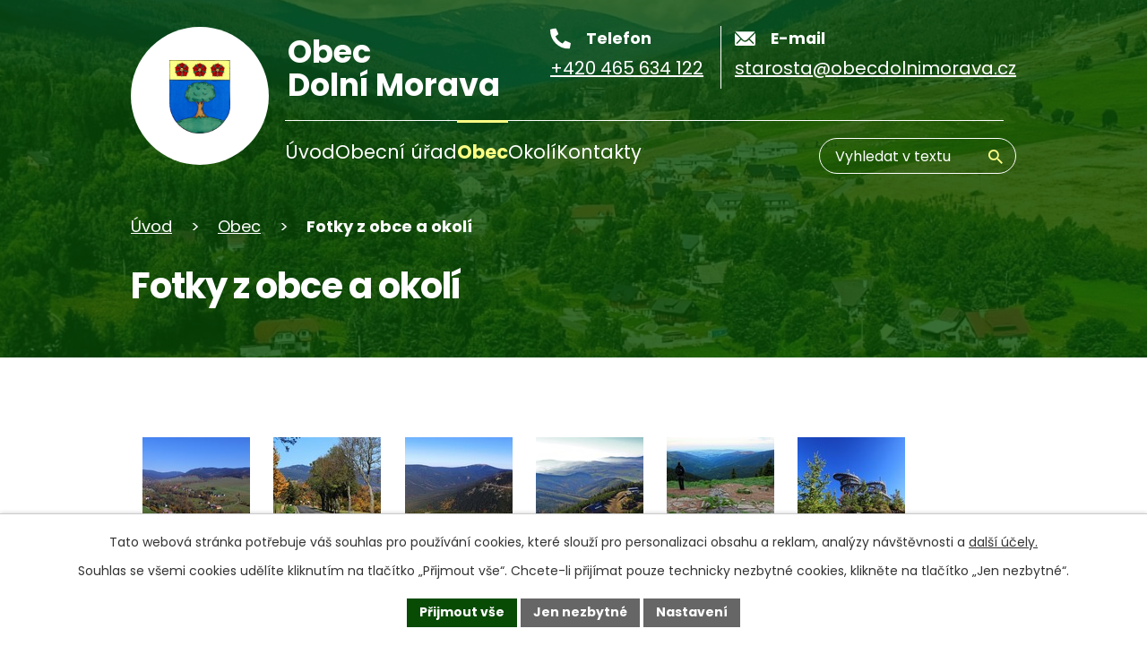

--- FILE ---
content_type: text/html; charset=utf-8
request_url: https://www.obecdolnimorava.cz/obec/fota-z-obce-a-okoli
body_size: 13587
content:
<!DOCTYPE html>
<html lang="cs" data-lang-system="cs">
	<head>



		<!--[if IE]><meta http-equiv="X-UA-Compatible" content="IE=EDGE"><![endif]-->
			<meta name="viewport" content="width=device-width, initial-scale=1, user-scalable=yes">
			<meta http-equiv="content-type" content="text/html; charset=utf-8" />
			<meta name="robots" content="index,follow" />
			<meta name="author" content="Antee s.r.o." />
			<meta name="description" content="Oficiální stránky obce Dolní Morava v Pardubickém kraji. Naleznete zde informace z obecního úřadu a pro návštěvníky obce." />
			<meta name="keywords" content="Dolní Morava, obec, obecní úřad, ubytování, webkamery, Králický Sněžník, lyžování" />
			<meta name="viewport" content="width=device-width, initial-scale=1, user-scalable=yes" />
			<meta property="og:image" content="http://www.obecdolnimorava.cz/image.php?oid=6320128" />
<title>Fotky z obce a okolí | Obec Dolní Morava, okres Ústí nad Orlicí</title>

		<link rel="stylesheet" type="text/css" href="https://cdn.antee.cz/jqueryui/1.8.20/css/smoothness/jquery-ui-1.8.20.custom.css?v=2" integrity="sha384-969tZdZyQm28oZBJc3HnOkX55bRgehf7P93uV7yHLjvpg/EMn7cdRjNDiJ3kYzs4" crossorigin="anonymous" />
		<link rel="stylesheet" type="text/css" href="/style.php?nid=UVdK&amp;ver=1768399196" />
		<link rel="stylesheet" type="text/css" href="/css/libs.css?ver=1768399900" />
		<link rel="stylesheet" type="text/css" href="https://cdn.antee.cz/genericons/genericons/genericons.css?v=2" integrity="sha384-DVVni0eBddR2RAn0f3ykZjyh97AUIRF+05QPwYfLtPTLQu3B+ocaZm/JigaX0VKc" crossorigin="anonymous" />

		<script src="/js/jquery/jquery-3.0.0.min.js" ></script>
		<script src="/js/jquery/jquery-migrate-3.1.0.min.js" ></script>
		<script src="/js/jquery/jquery-ui.min.js" ></script>
		<script src="/js/jquery/jquery.ui.touch-punch.min.js" ></script>
		<script src="/js/libs.min.js?ver=1768399900" ></script>
		<script src="/js/ipo.min.js?ver=1768399889" ></script>
			<script src="/js/locales/cs.js?ver=1768399196" ></script>

			<script src='https://www.google.com/recaptcha/api.js?hl=cs&render=explicit' ></script>

		<link href="/kalendar-akci?action=atom" type="application/atom+xml" rel="alternate" title="Kalendář akcí">
		<link href="/uredni-deska?action=atom" type="application/atom+xml" rel="alternate" title="Úřední deska">
		<link href="/rozpocty-a-finance?action=atom" type="application/atom+xml" rel="alternate" title="Poskytnuté dotace">
		<link href="/zpravodaj?action=atom" type="application/atom+xml" rel="alternate" title="Zpravodaj">
		<link href="/aktuality?action=atom" type="application/atom+xml" rel="alternate" title="Aktuality">
<meta name="format-detection" content="telephone=no">
<link rel="preconnect" href="https://fonts.googleapis.com">
<link rel="preconnect" href="https://fonts.gstatic.com" crossorigin>
<link href="https://fonts.googleapis.com/css2?family=Poppins:wght@400;700&amp;display=fallback" rel="stylesheet">
<link href="/image.php?nid=510&amp;oid=10216477&amp;width=32" rel="icon" type="image/png">
<link rel="shortcut icon" href="/image.php?nid=510&amp;oid=10216477&amp;width=32">
<script>
ipo.api.live("body", function(el){
//přesun vyhledávání
$(el).find(".elasticSearchForm").appendTo(".header-fulltext");
//funkce pro zobrazování, skrývání vyhledávání a ovládání na desktopu
$(el).find(".elasticSearchForm input[type='text']").on("click change focus", function() {
if ( $(this).val() )
{
$(el).find(".elasticSearchForm").addClass("active");
}
else
{
$(el).find(".elasticSearchForm").removeClass("active");
}
});
//funkce na přidání posuvníku
function displayWhisperer()
{
if( !$(".elasticSearch-autocompleteResult").is(':empty')  )
{
$("body").addClass("apply-scroll");
}
else
{
$("body").removeClass("apply-scroll");
}
}
$(".elasticSearchForm input[type='text']").keyup(function() {
$.ajax({
type: "POST",
data: 'keyword=' + $(this).val(),
beforeSend: function() {
displayWhisperer();
},
success: function(data) {
displayWhisperer();
}
});
});
});
//funkce pro zobrazování a skrývání vyhledávání
ipo.api.live(".header-fulltext > a", function(el){
var ikonaLupa = $(el).find(".ikona-lupa");
$(el).click(function(e) {
e.preventDefault();
$(this).toggleClass("search-active");
$("body").toggleClass("search-active");
if($(this).hasClass("search-active"))
{
$(ikonaLupa).text('X');
$(ikonaLupa).attr("title","Zavřít vyhledávání");
}
else
{
$(this).removeClass("search-active");
$("body").removeClass("search-active");
if( $("body").hasClass("apply-scroll") )
{
$("body").removeClass("apply-scroll");
}
$(ikonaLupa).attr("title","Otevřít vyhledávání");
$(".elasticSearchForm input[type=text]").val("");
}
$(".elasticSearchForm input[type=text]").focus();
});
});
//posun h1
ipo.api.live('h1', function(el) {
if( (!document.getElementById('page10204685')) && $("#system-menu").length != 1 && !$(".error").length )
{
if (window.innerWidth >= 1025)
{
$(el).wrap("<div class='wrapper-h1 layout-container' />");
$(".wrapper-h1").insertAfter("#iponavigation p");
}
}
});
//převod úvodní fotky na drobečkovou navigaci
ipo.api.live('body', function(el) {
if( ( !document.getElementById('page10204685') ) && ( !$(".error").length ) )
{
if( $(el).find(".subpage-background").length )
{
var image_back = $(el).find(".subpage-background .boxImage > div").attr("style");
$(el).find("#iponavigation").attr("style", image_back);
}
}
});
//zjištění počet položek submenu
ipo.api.live('#ipotopmenuwrapper ul.topmenulevel2', function(el) {
$(el).find("> li").each(function( index, es ) {
if(index == 9)
{
$(el).addClass("two-column");
}
});
});
//označení položek, které mají submenu
ipo.api.live('#ipotopmenu ul.topmenulevel1 li.topmenuitem1', function(el) {
var submenu = $(el).find("ul.topmenulevel2");
if (window.innerWidth <= 1024)
{
if (submenu.length)
{
$(el).addClass("hasSubmenu");
$(el).find("> a").after("<span class='open-submenu' />");
}
}
});
//wrapnutí spanu do poležek první úrovně
ipo.api.live('#ipotopmenu ul.topmenulevel1 li.topmenuitem1 > a', function(el) {
if (window.innerWidth <= 1024)
{
$(el).wrapInner("<span>");
}
});
//rozbaleni menu
$(function() {
if (window.innerWidth <= 1024)
{
$(".topmenulevel1 > li.hasSubmenu").each(function( index, es ) {
if( $(es).hasClass("active") )
{
$(".topmenulevel1 > li.hasSubmenu.active ul.topmenulevel2").css("display","block");
$(".topmenulevel1 > li.hasSubmenu.active .open-submenu").addClass("see-more");
}
$(es).find(".open-submenu").click(function(e) {
if( $(es).hasClass("active") && $(this).hasClass("see-more") )
{
$(this).removeClass("see-more");
$(es).find("ul.topmenulevel2").css("display","none");
}
else{
$(this).toggleClass("see-more");
if($(this).hasClass("see-more")) {
$("ul.topmenulevel2").css("display","none");
$(this).next("ul.topmenulevel2").css("display","block");
$(".topmenulevel1 > li > a").removeClass("see-more");
$(this).addClass("see-more");
} else {
$(this).removeClass("see-more");
$(this).next("ul.topmenulevel2").css("display","none");
}
}
});
});
}
});
ipo.api.live("body", function(el){
//zjištění zda se jedná o stránku 404
if( $(el).find(".ipopagetext .error").length )
{
$(el).addClass("error-page");
}
//přesun patičky
$(el).find("#ipocopyright").insertAfter("#ipocontainer");
//přidání třídy action-button
$(el).find(".backlink").addClass("action-button");
});
</script>






<link rel="preload" href="/image.php?nid=510&amp;oid=10216482&amp;width=86" as="image">
<!-- DIA požadavky -->
<script>
document.addEventListener("DOMContentLoaded", function () {
let input = document.getElementById("frmform-q");
if (input) {
input.setAttribute("aria-label", "Vyhledávání");
}
});
</script>




	</head>

	<body id="page6305832" class="subpage6305832"
			
			data-nid="510"
			data-lid="CZ"
			data-oid="6305832"
			data-layout-pagewidth="1024"
			
			data-slideshow-timer="3"
			 data-ipo-meta-album="1"
						
				
				data-layout="responsive" data-viewport_width_responsive="1024"
			>



							<div id="snippet-cookiesConfirmation-euCookiesSnp">			<div id="cookieChoiceInfo" class="cookie-choices-info template_1">
					<p>Tato webová stránka potřebuje váš souhlas pro používání cookies, které slouží pro personalizaci obsahu a reklam, analýzy návštěvnosti a 
						<a class="cookie-button more" href="https://navody.antee.cz/cookies" target="_blank">další účely.</a>
					</p>
					<p>
						Souhlas se všemi cookies udělíte kliknutím na tlačítko „Přijmout vše“. Chcete-li přijímat pouze technicky nezbytné cookies, klikněte na tlačítko „Jen nezbytné“.
					</p>
				<div class="buttons">
					<a class="cookie-button action-button ajax" id="cookieChoiceButton" rel=”nofollow” href="/obec/fota-z-obce-a-okoli?do=cookiesConfirmation-acceptAll">Přijmout vše</a>
					<a class="cookie-button cookie-button--settings action-button ajax" rel=”nofollow” href="/obec/fota-z-obce-a-okoli?do=cookiesConfirmation-onlyNecessary">Jen nezbytné</a>
					<a class="cookie-button cookie-button--settings action-button ajax" rel=”nofollow” href="/obec/fota-z-obce-a-okoli?do=cookiesConfirmation-openSettings">Nastavení</a>
				</div>
			</div>
</div>				<div id="ipocontainer">

			<div class="menu-toggler">

				<span>Menu</span>
				<span class="genericon genericon-menu"></span>
			</div>

			<span id="back-to-top">

				<i class="fa fa-angle-up"></i>
			</span>

			<div id="ipoheader">

				<div class="header-inner__container">
	<div class="row header-inner flex-container layout-container">
		<div class="logo">
			<a title="Obec Dolní Morava" href="/" class="header-logo">
				<span class="znak">
					<img src="/image.php?nid=510&amp;oid=10216482&amp;width=86" width="86" height="100" alt="Obec Dolní Morava">
				</span>
				<span class="nazev-obce">Obec <br>Dolní Morava</span>
			</a>
		</div>
		<div class="header-kontakt flex-container">
			<a href="tel:+420465634122">
				<span>
					<svg xmlns="http://www.w3.org/2000/svg" width="23" height="23" viewbox="0 0 23 23"><path d="m22.3 16.3-5-2.2a1 1 0 0 0-1.2.3l-2.3 2.7a16.7 16.7 0 0 1-8-8L8.7 7a1 1 0 0 0 .3-1.2L6.7.7A1 1 0 0 0 5.5 0L.8 1.1a1 1 0 0 0-.8 1A20.8 20.8 0 0 0 20.8 23a1 1 0 0 0 1.1-.8l1-4.7a1 1 0 0 0-.6-1.2Z" fill="#fff"></path></svg>
					<span>Telefon</span>
				</span>
				<span>+420 465 634 122</span>
			</a>
			<a href="mailto:starosta@obecdolnimorava.cz">
				<span>
					<svg xmlns="http://www.w3.org/2000/svg" width="23" height="15.9" viewbox="0 0 23 15.9"><g data-name="Group 805" fill="#fff"><path data-name="Path 1" d="m26.2 10.3-6 6.1a.1.1 0 0 0 0 .2l4.2 4.4a.7.7 0 0 1 0 1 .7.7 0 0 1-1 0l-4.2-4.4a.1.1 0 0 0-.1 0l-1 1a4.5 4.5 0 0 1-3.2 1.4 4.5 4.5 0 0 1-3.2-1.4l-1-1a.1.1 0 0 0-.2 0L6.4 22a.7.7 0 0 1-1 0 .7.7 0 0 1 0-1l4.1-4.4a.1.1 0 0 0 0-.2l-6-6a.1.1 0 0 0-.1 0v12.2A1.8 1.8 0 0 0 5 24.3h19.5a1.8 1.8 0 0 0 1.8-1.8v-12a.1.1 0 0 0-.2-.2Z" transform="translate(-1340 -35.5) translate(1336.6 27.1)"></path><path data-name="Path 2" d="M15 18a3 3 0 0 0 2.2-1L26 8.4a1.7 1.7 0 0 0-1.1-.4H5.3a1.7 1.7 0 0 0-1 .4l8.6 8.8a3 3 0 0 0 2.2.9Z" transform="translate(-1340 -35.5) translate(1336.4 27.6)"></path></g></svg>
					<span>E-mail</span>
				</span>
				<span>starosta@obecdolnimorava.cz</span>
			</a>
		</div>
		<div class="header-fulltext">
			<a href="#" title="vyhledávání"><span title="Otevřít vyhledávání" class="ikona-lupa">Ikona</span></a>
		</div>
	</div>
</div>



<div class="subpage-background">
	
		 
		<div class="boxImage">
			<div style="background-image:url(/image.php?oid=10216488&amp;nid=510&amp;width=2000);">image</div>
		</div>
		 
		
	
</div>			</div>

			<div id="ipotopmenuwrapper">

				<div id="ipotopmenu">
<h4 class="hiddenMenu">Horní menu</h4>
<ul class="topmenulevel1"><li class="topmenuitem1 noborder" id="ipomenu10204685"><a href="/">Úvod</a></li><li class="topmenuitem1" id="ipomenu6268"><a href="/obecni-urad">Obecní úřad</a><ul class="topmenulevel2"><li class="topmenuitem2" id="ipomenu6269"><a href="/zakladni-informace">Základní informace</a></li><li class="topmenuitem2" id="ipomenu6095666"><a href="/organizacni-struktura">Organizační struktura</a></li><li class="topmenuitem2" id="ipomenu3044844"><a href="/uredni-deska">Úřední deska</a></li><li class="topmenuitem2" id="ipomenu6095663"><a href="/rozpocty-a-finance">Poskytnuté dotace</a></li><li class="topmenuitem2" id="ipomenu6271"><a href="/poskytovani-informaci-prijem-podani">Poskytování informací, příjem podání</a></li><li class="topmenuitem2" id="ipomenu646054"><a href="/verejne-zakazky-archiv">Veřejné zakázky</a></li><li class="topmenuitem2" id="ipomenu6272"><a href="/mistni-vyhlasky">Vyhlášky a zákony</a></li><li class="topmenuitem2" id="ipomenu6274"><a href="/elektronicka-podatelna">Elektronická podatelna</a></li><li class="topmenuitem2" id="ipomenu6095661"><a href="/povinne-informace">Povinné informace</a></li><li class="topmenuitem2" id="ipomenu3764433"><a href="/platby-poplatku">Platby poplatků</a></li><li class="topmenuitem2" id="ipomenu753997"><a href="/ke-stazeni">Ke stažení</a></li><li class="topmenuitem2" id="ipomenu7428148"><a href="/prodeje-pozemku">Prodeje pozemků</a></li><li class="topmenuitem2" id="ipomenu3341194"><a href="/uzemni-plan">Územní plán</a></li><li class="topmenuitem2" id="ipomenu9214389"><a href="/projekty-obce">Projekty obce</a></li><li class="topmenuitem2" id="ipomenu10205582"><a href="https://cro.justice.cz/" target="_blank">Registr oznámení</a></li></ul></li><li class="topmenuitem1 active" id="ipomenu6305832"><a href="/obec">Obec</a><ul class="topmenulevel2"><li class="topmenuitem2" id="ipomenu6305867"><a href="/aktuality">Aktuality</a></li><li class="topmenuitem2" id="ipomenu6095937"><a href="/zpravodaj">Zpravodaj</a></li><li class="topmenuitem2" id="ipomenu6276"><a href="/kalendar-akci">Kalendář akcí</a></li><li class="topmenuitem2" id="ipomenu1136396"><a href="/knihovna">Knihovna</a></li><li class="topmenuitem2" id="ipomenu6275"><a href="/fotogalerie">Fotogalerie</a></li><li class="topmenuitem2" id="ipomenu3603614"><a href="/skialp-a-skitouring">Skialp a skitouring</a></li><li class="topmenuitem2" id="ipomenu3492108"><a href="/bezecke-trasy">Běžecké trasy</a></li><li class="topmenuitem2" id="ipomenu6649601"><a href="/jizdni-rady">Jízdní řády</a></li><li class="topmenuitem2" id="ipomenu7586624"><a href="/sneznikpass">SNĚŽNÍKPASS</a></li><li class="topmenuitem2" id="ipomenu10306589"><a href="/vodovod-a-kanalizace">Vodovod a kanalizace</a></li><li class="topmenuitem2" id="ipomenu11276873"><a href="/ztraty-a-nalezy">Ztráty a nálezy</a></li></ul></li><li class="topmenuitem1" id="ipomenu10202439"><a href="/okoli">Okolí</a><ul class="topmenulevel2"><li class="topmenuitem2" id="ipomenu10204840"><a href="https://dolni-morava.gis4u.cz/mapa/mapa-obce/" target="_blank">Mapový portál obce</a></li></ul></li><li class="topmenuitem1" id="ipomenu10202445"><a href="/kontakty">Kontakty</a></li></ul>
					<div class="cleartop"></div>
				</div>
			</div>
			<div id="ipomain">
				<div class="elasticSearchForm elasticSearch-container" id="elasticSearch-form-10205583" >
	<h4 class="newsheader">Vyhledat</h4>
	<div class="newsbody">
<form action="/obec/fota-z-obce-a-okoli?do=mainSection-elasticSearchForm-10205583-form-submit" method="post" id="frm-mainSection-elasticSearchForm-10205583-form">
<label hidden="" for="frmform-q">Fulltextové vyhledávání</label><input type="text" placeholder="Vyhledat v textu" autocomplete="off" name="q" id="frmform-q" value=""> 			<input type="submit" value="Hledat" class="action-button">
			<div class="elasticSearch-autocomplete"></div>
</form>
	</div>
</div>

<script >

	app.index.requireElasticSearchAutocomplete('frmform-q', "\/vyhledat?do=autocomplete");
</script>
<div class="data-aggregator-calendar" id="data-aggregator-calendar-10204779">
	<h4 class="newsheader">Kalendář akcí - úvod</h4>
	<div class="newsbody">
<div id="snippet-mainSection-dataAggregatorCalendar-10204779-cal"><div class="blog-cal ui-datepicker-inline ui-datepicker ui-widget ui-widget-content ui-helper-clearfix ui-corner-all">
	<div class="ui-datepicker-header ui-widget-header ui-helper-clearfix ui-corner-all">
		<a class="ui-datepicker-prev ui-corner-all ajax" href="/obec/fota-z-obce-a-okoli?mainSection-dataAggregatorCalendar-10204779-date=202512&amp;do=mainSection-dataAggregatorCalendar-10204779-reload" title="Předchozí měsíc">
			<span class="ui-icon ui-icon-circle-triangle-w">Předchozí</span>
		</a>
		<a class="ui-datepicker-next ui-corner-all ajax" href="/obec/fota-z-obce-a-okoli?mainSection-dataAggregatorCalendar-10204779-date=202602&amp;do=mainSection-dataAggregatorCalendar-10204779-reload" title="Následující měsíc">
			<span class="ui-icon ui-icon-circle-triangle-e">Následující</span>
		</a>
		<div class="ui-datepicker-title">Leden 2026</div>
	</div>
	<table class="ui-datepicker-calendar">
		<thead>
			<tr>
				<th title="Pondělí">P</th>
				<th title="Úterý">Ú</th>
				<th title="Středa">S</th>
				<th title="Čtvrtek">Č</th>
				<th title="Pátek">P</th>
				<th title="Sobota">S</th>
				<th title="Neděle">N</th>
			</tr>

		</thead>
		<tbody>
			<tr>

				<td>

					<a data-tooltip-content="#tooltip-content-calendar-20251229-10204779" class="tooltip ui-state-default ui-datepicker-other-month" href="/kalendar-akci-uvod?date=2025-12-29" title="Objednávka - vyhrnování sněhu,Objednávka známek na odpadové nádoby pro podnikatelské subjekty pro rok 2026,Svoz komunálního a tříděného odpadu - konec roku 2025 až březen 2026">29</a>
					<div class="tooltip-wrapper">
						<div id="tooltip-content-calendar-20251229-10204779">
							<div>Objednávka - vyhrnování sněhu</div>
							<div>Objednávka známek na odpadové nádoby pro podnikatelské subjekty pro rok 2026</div>
							<div>Svoz komunálního a tříděného odpadu - konec roku 2025 až březen 2026</div>
						</div>
					</div>
				</td>
				<td>

					<a data-tooltip-content="#tooltip-content-calendar-20251230-10204779" class="tooltip ui-state-default ui-datepicker-other-month" href="/kalendar-akci-uvod?date=2025-12-30" title="Objednávka - vyhrnování sněhu,Objednávka známek na odpadové nádoby pro podnikatelské subjekty pro rok 2026,Svoz komunálního a tříděného odpadu - konec roku 2025 až březen 2026">30</a>
					<div class="tooltip-wrapper">
						<div id="tooltip-content-calendar-20251230-10204779">
							<div>Objednávka - vyhrnování sněhu</div>
							<div>Objednávka známek na odpadové nádoby pro podnikatelské subjekty pro rok 2026</div>
							<div>Svoz komunálního a tříděného odpadu - konec roku 2025 až březen 2026</div>
						</div>
					</div>
				</td>
				<td>

					<a data-tooltip-content="#tooltip-content-calendar-20251231-10204779" class="tooltip ui-state-default ui-datepicker-other-month" href="/kalendar-akci-uvod?date=2025-12-31" title="Zpravodaj prosinec 2025,Objednávka - vyhrnování sněhu,Objednávka známek na odpadové nádoby pro podnikatelské subjekty pro rok 2026,Svoz komunálního a tříděného odpadu - konec roku 2025 až březen 2026">31</a>
					<div class="tooltip-wrapper">
						<div id="tooltip-content-calendar-20251231-10204779">
							<div>Zpravodaj prosinec 2025</div>
							<div>Objednávka - vyhrnování sněhu</div>
							<div>Objednávka známek na odpadové nádoby pro podnikatelské subjekty pro rok 2026</div>
							<div>Svoz komunálního a tříděného odpadu - konec roku 2025 až březen 2026</div>
						</div>
					</div>
				</td>
				<td>

					<a data-tooltip-content="#tooltip-content-calendar-20260101-10204779" class="tooltip ui-state-default day-off holiday" href="/kalendar-akci-uvod?date=2026-01-01" title="Objednávka známek na odpadové nádoby pro podnikatelské subjekty pro rok 2026,Svoz komunálního a tříděného odpadu - konec roku 2025 až březen 2026">1</a>
					<div class="tooltip-wrapper">
						<div id="tooltip-content-calendar-20260101-10204779">
							<div>Objednávka známek na odpadové nádoby pro podnikatelské subjekty pro rok 2026</div>
							<div>Svoz komunálního a tříděného odpadu - konec roku 2025 až březen 2026</div>
						</div>
					</div>
				</td>
				<td>

					<a data-tooltip-content="#tooltip-content-calendar-20260102-10204779" class="tooltip ui-state-default" href="/kalendar-akci-uvod?date=2026-01-02" title="Objednávka známek na odpadové nádoby pro podnikatelské subjekty pro rok 2026,Svoz komunálního a tříděného odpadu - konec roku 2025 až březen 2026">2</a>
					<div class="tooltip-wrapper">
						<div id="tooltip-content-calendar-20260102-10204779">
							<div>Objednávka známek na odpadové nádoby pro podnikatelské subjekty pro rok 2026</div>
							<div>Svoz komunálního a tříděného odpadu - konec roku 2025 až březen 2026</div>
						</div>
					</div>
				</td>
				<td>

					<a data-tooltip-content="#tooltip-content-calendar-20260103-10204779" class="tooltip ui-state-default saturday day-off" href="/kalendar-akci-uvod?date=2026-01-03" title="Objednávka známek na odpadové nádoby pro podnikatelské subjekty pro rok 2026,Svoz komunálního a tříděného odpadu - konec roku 2025 až březen 2026">3</a>
					<div class="tooltip-wrapper">
						<div id="tooltip-content-calendar-20260103-10204779">
							<div>Objednávka známek na odpadové nádoby pro podnikatelské subjekty pro rok 2026</div>
							<div>Svoz komunálního a tříděného odpadu - konec roku 2025 až březen 2026</div>
						</div>
					</div>
				</td>
				<td>

					<a data-tooltip-content="#tooltip-content-calendar-20260104-10204779" class="tooltip ui-state-default sunday day-off" href="/kalendar-akci-uvod?date=2026-01-04" title="Objednávka známek na odpadové nádoby pro podnikatelské subjekty pro rok 2026,Svoz komunálního a tříděného odpadu - konec roku 2025 až březen 2026">4</a>
					<div class="tooltip-wrapper">
						<div id="tooltip-content-calendar-20260104-10204779">
							<div>Objednávka známek na odpadové nádoby pro podnikatelské subjekty pro rok 2026</div>
							<div>Svoz komunálního a tříděného odpadu - konec roku 2025 až březen 2026</div>
						</div>
					</div>
				</td>
			</tr>
			<tr>

				<td>

					<a data-tooltip-content="#tooltip-content-calendar-20260105-10204779" class="tooltip ui-state-default" href="/kalendar-akci-uvod?date=2026-01-05" title="Objednávka známek na odpadové nádoby pro podnikatelské subjekty pro rok 2026,Svoz komunálního a tříděného odpadu - konec roku 2025 až březen 2026,Známky odpadové nádoby pro rok 2026">5</a>
					<div class="tooltip-wrapper">
						<div id="tooltip-content-calendar-20260105-10204779">
							<div>Objednávka známek na odpadové nádoby pro podnikatelské subjekty pro rok 2026</div>
							<div>Svoz komunálního a tříděného odpadu - konec roku 2025 až březen 2026</div>
							<div>Známky odpadové nádoby pro rok 2026</div>
						</div>
					</div>
				</td>
				<td>

					<a data-tooltip-content="#tooltip-content-calendar-20260106-10204779" class="tooltip ui-state-default" href="/kalendar-akci-uvod?date=2026-01-06" title="Objednávka známek na odpadové nádoby pro podnikatelské subjekty pro rok 2026,Svoz komunálního a tříděného odpadu - konec roku 2025 až březen 2026">6</a>
					<div class="tooltip-wrapper">
						<div id="tooltip-content-calendar-20260106-10204779">
							<div>Objednávka známek na odpadové nádoby pro podnikatelské subjekty pro rok 2026</div>
							<div>Svoz komunálního a tříděného odpadu - konec roku 2025 až březen 2026</div>
						</div>
					</div>
				</td>
				<td>

					<a data-tooltip-content="#tooltip-content-calendar-20260107-10204779" class="tooltip ui-state-default" href="/kalendar-akci-uvod?date=2026-01-07" title="Objednávka známek na odpadové nádoby pro podnikatelské subjekty pro rok 2026,Svoz komunálního a tříděného odpadu - konec roku 2025 až březen 2026">7</a>
					<div class="tooltip-wrapper">
						<div id="tooltip-content-calendar-20260107-10204779">
							<div>Objednávka známek na odpadové nádoby pro podnikatelské subjekty pro rok 2026</div>
							<div>Svoz komunálního a tříděného odpadu - konec roku 2025 až březen 2026</div>
						</div>
					</div>
				</td>
				<td>

					<a data-tooltip-content="#tooltip-content-calendar-20260108-10204779" class="tooltip ui-state-default" href="/kalendar-akci-uvod?date=2026-01-08" title="Objednávka známek na odpadové nádoby pro podnikatelské subjekty pro rok 2026,Svoz komunálního a tříděného odpadu - konec roku 2025 až březen 2026">8</a>
					<div class="tooltip-wrapper">
						<div id="tooltip-content-calendar-20260108-10204779">
							<div>Objednávka známek na odpadové nádoby pro podnikatelské subjekty pro rok 2026</div>
							<div>Svoz komunálního a tříděného odpadu - konec roku 2025 až březen 2026</div>
						</div>
					</div>
				</td>
				<td>

					<a data-tooltip-content="#tooltip-content-calendar-20260109-10204779" class="tooltip ui-state-default" href="/kalendar-akci-uvod?date=2026-01-09" title="Objednávka známek na odpadové nádoby pro podnikatelské subjekty pro rok 2026,Svoz komunálního a tříděného odpadu - konec roku 2025 až březen 2026">9</a>
					<div class="tooltip-wrapper">
						<div id="tooltip-content-calendar-20260109-10204779">
							<div>Objednávka známek na odpadové nádoby pro podnikatelské subjekty pro rok 2026</div>
							<div>Svoz komunálního a tříděného odpadu - konec roku 2025 až březen 2026</div>
						</div>
					</div>
				</td>
				<td>

					<a data-tooltip-content="#tooltip-content-calendar-20260110-10204779" class="tooltip ui-state-default saturday day-off" href="/kalendar-akci-uvod?date=2026-01-10" title="Objednávka známek na odpadové nádoby pro podnikatelské subjekty pro rok 2026,Svoz komunálního a tříděného odpadu - konec roku 2025 až březen 2026">10</a>
					<div class="tooltip-wrapper">
						<div id="tooltip-content-calendar-20260110-10204779">
							<div>Objednávka známek na odpadové nádoby pro podnikatelské subjekty pro rok 2026</div>
							<div>Svoz komunálního a tříděného odpadu - konec roku 2025 až březen 2026</div>
						</div>
					</div>
				</td>
				<td>

					<a data-tooltip-content="#tooltip-content-calendar-20260111-10204779" class="tooltip ui-state-default sunday day-off" href="/kalendar-akci-uvod?date=2026-01-11" title="Objednávka známek na odpadové nádoby pro podnikatelské subjekty pro rok 2026,Svoz komunálního a tříděného odpadu - konec roku 2025 až březen 2026">11</a>
					<div class="tooltip-wrapper">
						<div id="tooltip-content-calendar-20260111-10204779">
							<div>Objednávka známek na odpadové nádoby pro podnikatelské subjekty pro rok 2026</div>
							<div>Svoz komunálního a tříděného odpadu - konec roku 2025 až březen 2026</div>
						</div>
					</div>
				</td>
			</tr>
			<tr>

				<td>

					<a data-tooltip-content="#tooltip-content-calendar-20260112-10204779" class="tooltip ui-state-default" href="/kalendar-akci-uvod?date=2026-01-12" title="Objednávka známek na odpadové nádoby pro podnikatelské subjekty pro rok 2026,Svoz komunálního a tříděného odpadu - konec roku 2025 až březen 2026">12</a>
					<div class="tooltip-wrapper">
						<div id="tooltip-content-calendar-20260112-10204779">
							<div>Objednávka známek na odpadové nádoby pro podnikatelské subjekty pro rok 2026</div>
							<div>Svoz komunálního a tříděného odpadu - konec roku 2025 až březen 2026</div>
						</div>
					</div>
				</td>
				<td>

					<a data-tooltip-content="#tooltip-content-calendar-20260113-10204779" class="tooltip ui-state-default" href="/kalendar-akci-uvod?date=2026-01-13" title="Objednávka známek na odpadové nádoby pro podnikatelské subjekty pro rok 2026,Svoz komunálního a tříděného odpadu - konec roku 2025 až březen 2026">13</a>
					<div class="tooltip-wrapper">
						<div id="tooltip-content-calendar-20260113-10204779">
							<div>Objednávka známek na odpadové nádoby pro podnikatelské subjekty pro rok 2026</div>
							<div>Svoz komunálního a tříděného odpadu - konec roku 2025 až březen 2026</div>
						</div>
					</div>
				</td>
				<td>

					<a data-tooltip-content="#tooltip-content-calendar-20260114-10204779" class="tooltip ui-state-default" href="/kalendar-akci-uvod?date=2026-01-14" title="Objednávka známek na odpadové nádoby pro podnikatelské subjekty pro rok 2026,Svoz komunálního a tříděného odpadu - konec roku 2025 až březen 2026">14</a>
					<div class="tooltip-wrapper">
						<div id="tooltip-content-calendar-20260114-10204779">
							<div>Objednávka známek na odpadové nádoby pro podnikatelské subjekty pro rok 2026</div>
							<div>Svoz komunálního a tříděného odpadu - konec roku 2025 až březen 2026</div>
						</div>
					</div>
				</td>
				<td>

					<a data-tooltip-content="#tooltip-content-calendar-20260115-10204779" class="tooltip ui-state-default" href="/kalendar-akci-uvod?date=2026-01-15" title="Objednávka známek na odpadové nádoby pro podnikatelské subjekty pro rok 2026,Svoz komunálního a tříděného odpadu - konec roku 2025 až březen 2026">15</a>
					<div class="tooltip-wrapper">
						<div id="tooltip-content-calendar-20260115-10204779">
							<div>Objednávka známek na odpadové nádoby pro podnikatelské subjekty pro rok 2026</div>
							<div>Svoz komunálního a tříděného odpadu - konec roku 2025 až březen 2026</div>
						</div>
					</div>
				</td>
				<td>

					<a data-tooltip-content="#tooltip-content-calendar-20260116-10204779" class="tooltip ui-state-default" href="/kalendar-akci-uvod?date=2026-01-16" title="Objednávka známek na odpadové nádoby pro podnikatelské subjekty pro rok 2026,Svoz komunálního a tříděného odpadu - konec roku 2025 až březen 2026">16</a>
					<div class="tooltip-wrapper">
						<div id="tooltip-content-calendar-20260116-10204779">
							<div>Objednávka známek na odpadové nádoby pro podnikatelské subjekty pro rok 2026</div>
							<div>Svoz komunálního a tříděného odpadu - konec roku 2025 až březen 2026</div>
						</div>
					</div>
				</td>
				<td>

					<a data-tooltip-content="#tooltip-content-calendar-20260117-10204779" class="tooltip ui-state-default saturday day-off" href="/kalendar-akci-uvod?date=2026-01-17" title="Objednávka známek na odpadové nádoby pro podnikatelské subjekty pro rok 2026,Svoz komunálního a tříděného odpadu - konec roku 2025 až březen 2026">17</a>
					<div class="tooltip-wrapper">
						<div id="tooltip-content-calendar-20260117-10204779">
							<div>Objednávka známek na odpadové nádoby pro podnikatelské subjekty pro rok 2026</div>
							<div>Svoz komunálního a tříděného odpadu - konec roku 2025 až březen 2026</div>
						</div>
					</div>
				</td>
				<td>

					<a data-tooltip-content="#tooltip-content-calendar-20260118-10204779" class="tooltip ui-state-default sunday day-off" href="/kalendar-akci-uvod?date=2026-01-18" title="Objednávka známek na odpadové nádoby pro podnikatelské subjekty pro rok 2026,Svoz komunálního a tříděného odpadu - konec roku 2025 až březen 2026">18</a>
					<div class="tooltip-wrapper">
						<div id="tooltip-content-calendar-20260118-10204779">
							<div>Objednávka známek na odpadové nádoby pro podnikatelské subjekty pro rok 2026</div>
							<div>Svoz komunálního a tříděného odpadu - konec roku 2025 až březen 2026</div>
						</div>
					</div>
				</td>
			</tr>
			<tr>

				<td>

					<a data-tooltip-content="#tooltip-content-calendar-20260119-10204779" class="tooltip ui-state-default" href="/kalendar-akci-uvod?date=2026-01-19" title="Objednávka známek na odpadové nádoby pro podnikatelské subjekty pro rok 2026,Svoz komunálního a tříděného odpadu - konec roku 2025 až březen 2026">19</a>
					<div class="tooltip-wrapper">
						<div id="tooltip-content-calendar-20260119-10204779">
							<div>Objednávka známek na odpadové nádoby pro podnikatelské subjekty pro rok 2026</div>
							<div>Svoz komunálního a tříděného odpadu - konec roku 2025 až březen 2026</div>
						</div>
					</div>
				</td>
				<td>

					<a data-tooltip-content="#tooltip-content-calendar-20260120-10204779" class="tooltip ui-state-default ui-state-highlight ui-state-active" href="/kalendar-akci-uvod?date=2026-01-20" title="Objednávka známek na odpadové nádoby pro podnikatelské subjekty pro rok 2026,Svoz komunálního a tříděného odpadu - konec roku 2025 až březen 2026">20</a>
					<div class="tooltip-wrapper">
						<div id="tooltip-content-calendar-20260120-10204779">
							<div>Objednávka známek na odpadové nádoby pro podnikatelské subjekty pro rok 2026</div>
							<div>Svoz komunálního a tříděného odpadu - konec roku 2025 až březen 2026</div>
						</div>
					</div>
				</td>
				<td>

					<a data-tooltip-content="#tooltip-content-calendar-20260121-10204779" class="tooltip ui-state-default" href="/kalendar-akci-uvod?date=2026-01-21" title="Objednávka známek na odpadové nádoby pro podnikatelské subjekty pro rok 2026,Svoz komunálního a tříděného odpadu - konec roku 2025 až březen 2026">21</a>
					<div class="tooltip-wrapper">
						<div id="tooltip-content-calendar-20260121-10204779">
							<div>Objednávka známek na odpadové nádoby pro podnikatelské subjekty pro rok 2026</div>
							<div>Svoz komunálního a tříděného odpadu - konec roku 2025 až březen 2026</div>
						</div>
					</div>
				</td>
				<td>

					<a data-tooltip-content="#tooltip-content-calendar-20260122-10204779" class="tooltip ui-state-default" href="/kalendar-akci-uvod?date=2026-01-22" title="Objednávka známek na odpadové nádoby pro podnikatelské subjekty pro rok 2026,Svoz komunálního a tříděného odpadu - konec roku 2025 až březen 2026">22</a>
					<div class="tooltip-wrapper">
						<div id="tooltip-content-calendar-20260122-10204779">
							<div>Objednávka známek na odpadové nádoby pro podnikatelské subjekty pro rok 2026</div>
							<div>Svoz komunálního a tříděného odpadu - konec roku 2025 až březen 2026</div>
						</div>
					</div>
				</td>
				<td>

					<a data-tooltip-content="#tooltip-content-calendar-20260123-10204779" class="tooltip ui-state-default" href="/kalendar-akci-uvod?date=2026-01-23" title="Objednávka známek na odpadové nádoby pro podnikatelské subjekty pro rok 2026,Svoz komunálního a tříděného odpadu - konec roku 2025 až březen 2026">23</a>
					<div class="tooltip-wrapper">
						<div id="tooltip-content-calendar-20260123-10204779">
							<div>Objednávka známek na odpadové nádoby pro podnikatelské subjekty pro rok 2026</div>
							<div>Svoz komunálního a tříděného odpadu - konec roku 2025 až březen 2026</div>
						</div>
					</div>
				</td>
				<td>

					<a data-tooltip-content="#tooltip-content-calendar-20260124-10204779" class="tooltip ui-state-default saturday day-off" href="/kalendar-akci-uvod?date=2026-01-24" title="Objednávka známek na odpadové nádoby pro podnikatelské subjekty pro rok 2026,Svoz komunálního a tříděného odpadu - konec roku 2025 až březen 2026">24</a>
					<div class="tooltip-wrapper">
						<div id="tooltip-content-calendar-20260124-10204779">
							<div>Objednávka známek na odpadové nádoby pro podnikatelské subjekty pro rok 2026</div>
							<div>Svoz komunálního a tříděného odpadu - konec roku 2025 až březen 2026</div>
						</div>
					</div>
				</td>
				<td>

					<a data-tooltip-content="#tooltip-content-calendar-20260125-10204779" class="tooltip ui-state-default sunday day-off" href="/kalendar-akci-uvod?date=2026-01-25" title="Objednávka známek na odpadové nádoby pro podnikatelské subjekty pro rok 2026,Svoz komunálního a tříděného odpadu - konec roku 2025 až březen 2026">25</a>
					<div class="tooltip-wrapper">
						<div id="tooltip-content-calendar-20260125-10204779">
							<div>Objednávka známek na odpadové nádoby pro podnikatelské subjekty pro rok 2026</div>
							<div>Svoz komunálního a tříděného odpadu - konec roku 2025 až březen 2026</div>
						</div>
					</div>
				</td>
			</tr>
			<tr>

				<td>

					<a data-tooltip-content="#tooltip-content-calendar-20260126-10204779" class="tooltip ui-state-default" href="/kalendar-akci-uvod?date=2026-01-26" title="Zasedání zastupitelstva obce Dolní Morava leden 2026,Objednávka známek na odpadové nádoby pro podnikatelské subjekty pro rok 2026,Svoz komunálního a tříděného odpadu - konec roku 2025 až březen 2026">26</a>
					<div class="tooltip-wrapper">
						<div id="tooltip-content-calendar-20260126-10204779">
							<div>Zasedání zastupitelstva obce Dolní Morava leden 2026</div>
							<div>Objednávka známek na odpadové nádoby pro podnikatelské subjekty pro rok 2026</div>
							<div>Svoz komunálního a tříděného odpadu - konec roku 2025 až březen 2026</div>
						</div>
					</div>
				</td>
				<td>

					<a data-tooltip-content="#tooltip-content-calendar-20260127-10204779" class="tooltip ui-state-default" href="/kalendar-akci-uvod?date=2026-01-27" title="Objednávka známek na odpadové nádoby pro podnikatelské subjekty pro rok 2026,Svoz komunálního a tříděného odpadu - konec roku 2025 až březen 2026">27</a>
					<div class="tooltip-wrapper">
						<div id="tooltip-content-calendar-20260127-10204779">
							<div>Objednávka známek na odpadové nádoby pro podnikatelské subjekty pro rok 2026</div>
							<div>Svoz komunálního a tříděného odpadu - konec roku 2025 až březen 2026</div>
						</div>
					</div>
				</td>
				<td>

					<a data-tooltip-content="#tooltip-content-calendar-20260128-10204779" class="tooltip ui-state-default" href="/kalendar-akci-uvod?date=2026-01-28" title="Objednávka známek na odpadové nádoby pro podnikatelské subjekty pro rok 2026,Svoz komunálního a tříděného odpadu - konec roku 2025 až březen 2026">28</a>
					<div class="tooltip-wrapper">
						<div id="tooltip-content-calendar-20260128-10204779">
							<div>Objednávka známek na odpadové nádoby pro podnikatelské subjekty pro rok 2026</div>
							<div>Svoz komunálního a tříděného odpadu - konec roku 2025 až březen 2026</div>
						</div>
					</div>
				</td>
				<td>

					<a data-tooltip-content="#tooltip-content-calendar-20260129-10204779" class="tooltip ui-state-default" href="/kalendar-akci-uvod?date=2026-01-29" title="Objednávka známek na odpadové nádoby pro podnikatelské subjekty pro rok 2026,Svoz komunálního a tříděného odpadu - konec roku 2025 až březen 2026">29</a>
					<div class="tooltip-wrapper">
						<div id="tooltip-content-calendar-20260129-10204779">
							<div>Objednávka známek na odpadové nádoby pro podnikatelské subjekty pro rok 2026</div>
							<div>Svoz komunálního a tříděného odpadu - konec roku 2025 až březen 2026</div>
						</div>
					</div>
				</td>
				<td>

					<a data-tooltip-content="#tooltip-content-calendar-20260130-10204779" class="tooltip ui-state-default" href="/kalendar-akci-uvod?date=2026-01-30" title="Objednávka známek na odpadové nádoby pro podnikatelské subjekty pro rok 2026,Svoz komunálního a tříděného odpadu - konec roku 2025 až březen 2026">30</a>
					<div class="tooltip-wrapper">
						<div id="tooltip-content-calendar-20260130-10204779">
							<div>Objednávka známek na odpadové nádoby pro podnikatelské subjekty pro rok 2026</div>
							<div>Svoz komunálního a tříděného odpadu - konec roku 2025 až březen 2026</div>
						</div>
					</div>
				</td>
				<td>

					<a data-tooltip-content="#tooltip-content-calendar-20260131-10204779" class="tooltip ui-state-default saturday day-off" href="/kalendar-akci-uvod?date=2026-01-31" title="Objednávka známek na odpadové nádoby pro podnikatelské subjekty pro rok 2026,Svoz komunálního a tříděného odpadu - konec roku 2025 až březen 2026">31</a>
					<div class="tooltip-wrapper">
						<div id="tooltip-content-calendar-20260131-10204779">
							<div>Objednávka známek na odpadové nádoby pro podnikatelské subjekty pro rok 2026</div>
							<div>Svoz komunálního a tříděného odpadu - konec roku 2025 až březen 2026</div>
						</div>
					</div>
				</td>
				<td>

					<a data-tooltip-content="#tooltip-content-calendar-20260201-10204779" class="tooltip ui-state-default sunday day-off ui-datepicker-other-month" href="/aktuality/svoz-komunalniho-a-trideneho-odpadu-konec-roku-2025-az-brezen-2026" title="Svoz komunálního a tříděného odpadu - konec roku 2025 až březen 2026">1</a>
					<div class="tooltip-wrapper">
						<div id="tooltip-content-calendar-20260201-10204779">
							<div>Svoz komunálního a tříděného odpadu - konec roku 2025 až březen 2026</div>
						</div>
					</div>
				</td>
			</tr>
		</tbody>
	</table>
</div>
</div>	</div>
</div>

				<div id="ipomainframe">
					<div id="ipopage">
<div id="iponavigation">
	<h5 class="hiddenMenu">Drobečková navigace</h5>
	<p>
			<a href="/">Úvod</a> <span class="separator">&gt;</span>
			<a href="/obec">Obec</a> <span class="separator">&gt;</span>
			<span class="currentPage">Fotky z obce a okolí</span>
	</p>

</div>
						<div class="ipopagetext">
							<div class="gallery view-detail content">
								
								<h1>Fotky z obce a okolí</h1>

<div id="snippet--flash"></div>
								
																	<hr class="cleaner">

<div class="album">
	<div class="paragraph description clearfix"></div>
</div>
	
<div id="snippet--images"><div class="images clearfix">

																				<div class="image-wrapper" data-img="6320128" style="margin: 7.14px; padding: 6px;">
		<div class="image-inner-wrapper ">
						<div class="image-thumbnail" style="width: 120px; height: 120px;">
				<a class="image-detail" href="/image.php?nid=510&amp;oid=6320128&amp;width=700" data-srcset="/image.php?nid=510&amp;oid=6320128&amp;width=1280 1600w, /image.php?nid=510&amp;oid=6320128&amp;width=1200 1200w, /image.php?nid=510&amp;oid=6320128&amp;width=700 700w, /image.php?nid=510&amp;oid=6320128&amp;width=300 300w" data-image-width="1280" data-image-height="720" data-caption="Pohled na celou obec" target="_blank">
<img alt="Pohled na celou obec" style="margin: 0px -47px;" loading="lazy" width="213" height="120" data-src="/image.php?nid=510&amp;oid=6320128&amp;width=213&amp;height=120">
</a>
			</div>
					</div>
	</div>
																			<div class="image-wrapper" data-img="6320129" style="margin: 7.14px; padding: 6px;">
		<div class="image-inner-wrapper ">
						<div class="image-thumbnail" style="width: 120px; height: 120px;">
				<a class="image-detail" href="/image.php?nid=510&amp;oid=6320129&amp;width=700" data-srcset="/image.php?nid=510&amp;oid=6320129&amp;width=1152 1600w, /image.php?nid=510&amp;oid=6320129&amp;width=1152 1200w, /image.php?nid=510&amp;oid=6320129&amp;width=700 700w, /image.php?nid=510&amp;oid=6320129&amp;width=300 300w" data-image-width="1152" data-image-height="768" data-caption="Klepáč při vjezdu do obce" target="_blank">
<img alt="Klepáč při vjezdu do obce" style="margin: 0px -30px;" loading="lazy" width="180" height="120" data-src="/image.php?nid=510&amp;oid=6320129&amp;width=180&amp;height=120">
</a>
			</div>
					</div>
	</div>
																			<div class="image-wrapper" data-img="6320130" style="margin: 7.14px; padding: 6px;">
		<div class="image-inner-wrapper ">
						<div class="image-thumbnail" style="width: 120px; height: 120px;">
				<a class="image-detail" href="/image.php?nid=510&amp;oid=6320130&amp;width=700" data-srcset="/image.php?nid=510&amp;oid=6320130&amp;width=1280 1600w, /image.php?nid=510&amp;oid=6320130&amp;width=1200 1200w, /image.php?nid=510&amp;oid=6320130&amp;width=700 700w, /image.php?nid=510&amp;oid=6320130&amp;width=300 300w" data-image-width="1280" data-image-height="720" data-caption="Údolí řeky Moravy s Králickým Sněžníkem" target="_blank">
<img alt="Údolí řeky Moravy s Králickým Sněžníkem" style="margin: 0px -47px;" loading="lazy" width="213" height="120" data-src="/image.php?nid=510&amp;oid=6320130&amp;width=213&amp;height=120">
</a>
			</div>
					</div>
	</div>
																			<div class="image-wrapper" data-img="6320131" style="margin: 7.14px; padding: 6px;">
		<div class="image-inner-wrapper ">
						<div class="image-thumbnail" style="width: 120px; height: 120px;">
				<a class="image-detail" href="/image.php?nid=510&amp;oid=6320131&amp;width=700" data-srcset="/image.php?nid=510&amp;oid=6320131&amp;width=1280 1600w, /image.php?nid=510&amp;oid=6320131&amp;width=1200 1200w, /image.php?nid=510&amp;oid=6320131&amp;width=700 700w, /image.php?nid=510&amp;oid=6320131&amp;width=300 300w" data-image-width="1280" data-image-height="720" data-caption="Chata Slaměnka, Stezka v oblacích a Mlýnice" target="_blank">
<img alt="Chata Slaměnka, Stezka v oblacích a Mlýnice" style="margin: 0px -47px;" loading="lazy" width="213" height="120" data-src="/image.php?nid=510&amp;oid=6320131&amp;width=213&amp;height=120">
</a>
			</div>
					</div>
	</div>
																			<div class="image-wrapper" data-img="6320132" style="margin: 7.14px; padding: 6px;">
		<div class="image-inner-wrapper ">
						<div class="image-thumbnail" style="width: 120px; height: 120px;">
				<a class="image-detail" href="/image.php?nid=510&amp;oid=6320132&amp;width=700" data-srcset="/image.php?nid=510&amp;oid=6320132&amp;width=1152 1600w, /image.php?nid=510&amp;oid=6320132&amp;width=1152 1200w, /image.php?nid=510&amp;oid=6320132&amp;width=700 700w, /image.php?nid=510&amp;oid=6320132&amp;width=300 300w" data-image-width="1152" data-image-height="768" data-caption="Pohled od pramene Moravy do údolí" target="_blank">
<img alt="Pohled od pramene Moravy do údolí" style="margin: 0px -30px;" loading="lazy" width="180" height="120" data-src="/image.php?nid=510&amp;oid=6320132&amp;width=180&amp;height=120">
</a>
			</div>
					</div>
	</div>
																			<div class="image-wrapper" data-img="6320133" style="margin: 7.14px; padding: 6px;">
		<div class="image-inner-wrapper ">
						<div class="image-thumbnail" style="width: 120px; height: 120px;">
				<a class="image-detail" href="/image.php?nid=510&amp;oid=6320133&amp;width=700" data-srcset="/image.php?nid=510&amp;oid=6320133&amp;width=1152 1600w, /image.php?nid=510&amp;oid=6320133&amp;width=1152 1200w, /image.php?nid=510&amp;oid=6320133&amp;width=700 700w, /image.php?nid=510&amp;oid=6320133&amp;width=300 300w" data-image-width="1152" data-image-height="768" data-caption="Stezka v oblacích" target="_blank">
<img alt="Stezka v oblacích" style="margin: 0px -30px;" loading="lazy" width="180" height="120" data-src="/image.php?nid=510&amp;oid=6320133&amp;width=180&amp;height=120">
</a>
			</div>
					</div>
	</div>
																			<div class="image-wrapper" data-img="6320134" style="margin: 7.14px; padding: 6px;">
		<div class="image-inner-wrapper ">
						<div class="image-thumbnail" style="width: 120px; height: 120px;">
				<a class="image-detail" href="/image.php?nid=510&amp;oid=6320134&amp;width=700" data-srcset="/image.php?nid=510&amp;oid=6320134&amp;width=1152 1600w, /image.php?nid=510&amp;oid=6320134&amp;width=1152 1200w, /image.php?nid=510&amp;oid=6320134&amp;width=700 700w, /image.php?nid=510&amp;oid=6320134&amp;width=300 300w" data-image-width="1152" data-image-height="768" data-caption="Socha slůněte pod Králickým Sněžníkem" target="_blank">
<img alt="Socha slůněte pod Králickým Sněžníkem" style="margin: 0px -30px;" loading="lazy" width="180" height="120" data-src="/image.php?nid=510&amp;oid=6320134&amp;width=180&amp;height=120">
</a>
			</div>
					</div>
	</div>
																			<div class="image-wrapper" data-img="6320135" style="margin: 7.14px; padding: 6px;">
		<div class="image-inner-wrapper ">
						<div class="image-thumbnail" style="width: 120px; height: 120px;">
				<a class="image-detail" href="/image.php?nid=510&amp;oid=6320135&amp;width=700" data-srcset="/image.php?nid=510&amp;oid=6320135&amp;width=1152 1600w, /image.php?nid=510&amp;oid=6320135&amp;width=1152 1200w, /image.php?nid=510&amp;oid=6320135&amp;width=700 700w, /image.php?nid=510&amp;oid=6320135&amp;width=300 300w" data-image-width="1152" data-image-height="768" data-caption="Resort Dolní Morava" target="_blank">
<img alt="Resort Dolní Morava" style="margin: 0px -30px;" loading="lazy" width="180" height="120" data-src="/image.php?nid=510&amp;oid=6320135&amp;width=180&amp;height=120">
</a>
			</div>
					</div>
	</div>
																			<div class="image-wrapper" data-img="6320137" style="margin: 7.14px; padding: 6px;">
		<div class="image-inner-wrapper ">
						<div class="image-thumbnail" style="width: 120px; height: 120px;">
				<a class="image-detail" href="/image.php?nid=510&amp;oid=6320137&amp;width=700" data-srcset="/image.php?nid=510&amp;oid=6320137&amp;width=1280 1600w, /image.php?nid=510&amp;oid=6320137&amp;width=1200 1200w, /image.php?nid=510&amp;oid=6320137&amp;width=700 700w, /image.php?nid=510&amp;oid=6320137&amp;width=300 300w" data-image-width="1280" data-image-height="720" data-caption="Rozhledna na Klepáči a resort" target="_blank">
<img alt="Rozhledna na Klepáči a resort" style="margin: 0px -47px;" loading="lazy" width="213" height="120" data-src="/image.php?nid=510&amp;oid=6320137&amp;width=213&amp;height=120">
</a>
			</div>
					</div>
	</div>
																			<div class="image-wrapper" data-img="6320138" style="margin: 7.14px; padding: 6px;">
		<div class="image-inner-wrapper ">
						<div class="image-thumbnail" style="width: 120px; height: 120px;">
				<a class="image-detail" href="/image.php?nid=510&amp;oid=6320138&amp;width=700" data-srcset="/image.php?nid=510&amp;oid=6320138&amp;width=1280 1600w, /image.php?nid=510&amp;oid=6320138&amp;width=1200 1200w, /image.php?nid=510&amp;oid=6320138&amp;width=700 700w, /image.php?nid=510&amp;oid=6320138&amp;width=300 300w" data-image-width="1280" data-image-height="720" data-caption="Králický Sněžník z Klepáče" target="_blank">
<img alt="Králický Sněžník z Klepáče" style="margin: 0px -47px;" loading="lazy" width="213" height="120" data-src="/image.php?nid=510&amp;oid=6320138&amp;width=213&amp;height=120">
</a>
			</div>
					</div>
	</div>
																			<div class="image-wrapper" data-img="6320139" style="margin: 7.14px; padding: 6px;">
		<div class="image-inner-wrapper ">
						<div class="image-thumbnail" style="width: 120px; height: 120px;">
				<a class="image-detail" href="/image.php?nid=510&amp;oid=6320139&amp;width=700" data-srcset="/image.php?nid=510&amp;oid=6320139&amp;width=1280 1600w, /image.php?nid=510&amp;oid=6320139&amp;width=1200 1200w, /image.php?nid=510&amp;oid=6320139&amp;width=700 700w, /image.php?nid=510&amp;oid=6320139&amp;width=300 300w" data-image-width="1280" data-image-height="720" data-caption="Dolní Morava z nadhledu" target="_blank">
<img alt="Dolní Morava z nadhledu" style="margin: 0px -47px;" loading="lazy" width="213" height="120" data-src="/image.php?nid=510&amp;oid=6320139&amp;width=213&amp;height=120">
</a>
			</div>
					</div>
	</div>
																			<div class="image-wrapper" data-img="6320157" style="margin: 7.14px; padding: 6px;">
		<div class="image-inner-wrapper ">
						<div class="image-thumbnail" style="width: 120px; height: 120px;">
				<a class="image-detail" href="/image.php?nid=510&amp;oid=6320157&amp;width=700" data-srcset="/image.php?nid=510&amp;oid=6320157&amp;width=1152 1600w, /image.php?nid=510&amp;oid=6320157&amp;width=1152 1200w, /image.php?nid=510&amp;oid=6320157&amp;width=700 700w, /image.php?nid=510&amp;oid=6320157&amp;width=300 300w" data-image-width="1152" data-image-height="768" data-caption="První sníh v resortu" target="_blank">
<img alt="První sníh v resortu" style="margin: 0px -30px;" loading="lazy" width="180" height="120" data-src="/image.php?nid=510&amp;oid=6320157&amp;width=180&amp;height=120">
</a>
			</div>
					</div>
	</div>
																			<div class="image-wrapper" data-img="6320180" style="margin: 7.14px; padding: 6px;">
		<div class="image-inner-wrapper ">
						<div class="image-thumbnail" style="width: 120px; height: 120px;">
				<a class="image-detail" href="/image.php?nid=510&amp;oid=6320180&amp;width=700" data-srcset="/image.php?nid=510&amp;oid=6320180&amp;width=1152 1600w, /image.php?nid=510&amp;oid=6320180&amp;width=1152 1200w, /image.php?nid=510&amp;oid=6320180&amp;width=700 700w, /image.php?nid=510&amp;oid=6320180&amp;width=300 300w" data-image-width="1152" data-image-height="768" data-caption="Zimní pohled ze Slamníku" target="_blank">
<img alt="Zimní pohled ze Slamníku" style="margin: 0px -30px;" loading="lazy" width="180" height="120" data-src="/image.php?nid=510&amp;oid=6320180&amp;width=180&amp;height=120">
</a>
			</div>
					</div>
	</div>
																			<div class="image-wrapper" data-img="6320181" style="margin: 7.14px; padding: 6px;">
		<div class="image-inner-wrapper ">
						<div class="image-thumbnail" style="width: 120px; height: 120px;">
				<a class="image-detail" href="/image.php?nid=510&amp;oid=6320181&amp;width=700" data-srcset="/image.php?nid=510&amp;oid=6320181&amp;width=1152 1600w, /image.php?nid=510&amp;oid=6320181&amp;width=1152 1200w, /image.php?nid=510&amp;oid=6320181&amp;width=700 700w, /image.php?nid=510&amp;oid=6320181&amp;width=300 300w" data-image-width="1152" data-image-height="768" data-caption="Králický Sněžník" target="_blank">
<img alt="Králický Sněžník" style="margin: 0px -30px;" loading="lazy" width="180" height="120" data-src="/image.php?nid=510&amp;oid=6320181&amp;width=180&amp;height=120">
</a>
			</div>
					</div>
	</div>
																		<div class="image-wrapper" data-img="6320182" style="margin: 7.14px; padding: 6px;">
		<div class="image-inner-wrapper ">
						<div class="image-thumbnail" style="width: 120px; height: 120px;">
				<a class="image-detail" href="/image.php?nid=510&amp;oid=6320182&amp;width=467" data-srcset="/image.php?nid=510&amp;oid=6320182&amp;width=768 1600w, /image.php?nid=510&amp;oid=6320182&amp;width=768 1200w, /image.php?nid=510&amp;oid=6320182&amp;width=467 700w, /image.php?nid=510&amp;oid=6320182&amp;width=200 300w" data-image-width="768" data-image-height="1152" data-caption="Stezka v oblacích" target="_blank">
<img alt="Stezka v oblacích" style="margin: -30px 0px;" loading="lazy" width="120" height="180" data-src="/image.php?nid=510&amp;oid=6320182&amp;width=120&amp;height=180">
</a>
			</div>
					</div>
	</div>
																			<div class="image-wrapper" data-img="6320183" style="margin: 7.14px; padding: 6px;">
		<div class="image-inner-wrapper ">
						<div class="image-thumbnail" style="width: 120px; height: 120px;">
				<a class="image-detail" href="/image.php?nid=510&amp;oid=6320183&amp;width=700" data-srcset="/image.php?nid=510&amp;oid=6320183&amp;width=1152 1600w, /image.php?nid=510&amp;oid=6320183&amp;width=1152 1200w, /image.php?nid=510&amp;oid=6320183&amp;width=700 700w, /image.php?nid=510&amp;oid=6320183&amp;width=300 300w" data-image-width="1152" data-image-height="768" data-caption="Sjezdovka Slamník" target="_blank">
<img alt="Sjezdovka Slamník" style="margin: 0px -30px;" loading="lazy" width="180" height="120" data-src="/image.php?nid=510&amp;oid=6320183&amp;width=180&amp;height=120">
</a>
			</div>
					</div>
	</div>
																			<div class="image-wrapper" data-img="6320184" style="margin: 7.14px; padding: 6px;">
		<div class="image-inner-wrapper ">
						<div class="image-thumbnail" style="width: 120px; height: 120px;">
				<a class="image-detail" href="/image.php?nid=510&amp;oid=6320184&amp;width=700" data-srcset="/image.php?nid=510&amp;oid=6320184&amp;width=1152 1600w, /image.php?nid=510&amp;oid=6320184&amp;width=1152 1200w, /image.php?nid=510&amp;oid=6320184&amp;width=700 700w, /image.php?nid=510&amp;oid=6320184&amp;width=300 300w" data-image-width="1152" data-image-height="768" data-caption="Chata Slamněnka" target="_blank">
<img alt="Chata Slamněnka" style="margin: 0px -30px;" loading="lazy" width="180" height="120" data-src="/image.php?nid=510&amp;oid=6320184&amp;width=180&amp;height=120">
</a>
			</div>
					</div>
	</div>
																			<div class="image-wrapper" data-img="6320185" style="margin: 7.14px; padding: 6px;">
		<div class="image-inner-wrapper ">
						<div class="image-thumbnail" style="width: 120px; height: 120px;">
				<a class="image-detail" href="/image.php?nid=510&amp;oid=6320185&amp;width=700" data-srcset="/image.php?nid=510&amp;oid=6320185&amp;width=1096 1600w, /image.php?nid=510&amp;oid=6320185&amp;width=1096 1200w, /image.php?nid=510&amp;oid=6320185&amp;width=700 700w, /image.php?nid=510&amp;oid=6320185&amp;width=300 300w" data-image-width="1096" data-image-height="768" data-caption="Kostel sv. Aloise" target="_blank">
<img alt="Kostel sv. Aloise" style="margin: 0px -26px;" loading="lazy" width="171" height="120" data-src="/image.php?nid=510&amp;oid=6320185&amp;width=171&amp;height=120">
</a>
			</div>
					</div>
	</div>
		<hr class="cleaner">
</div>
</div>

<div id="snippet--uploader"></div><a class='backlink action-button' href='/obec'>Zpět na přehled</a>
															</div>
						</div>
					</div>


					

					

					<div class="hrclear"></div>
					<div id="ipocopyright">
<div class="copyright">
	<div class="row copyright__inner flex-container">
	<div class="copy-info">
		<h5>Obecní úřad Dolní Morava</h5>
		<p>Dolní Morava 35, 561 69 Králíky</p>
		<div>
			<p><strong>T: </strong><a href="tel:+420465634122">+420 465 634 122</a></p>
			<p><strong>E: </strong><a href="mailto:starosta@obecdolnimorava.cz">starosta@obecdolnimorava.cz</a></p>
		</div>
		<div>
			<p><strong>IČO: </strong>00580911</p>
			<p><strong>Datová schránka: </strong>5aaa4mx</p>
		</div>
		<div>
			<h6>Úřední hodiny</h6>
			<p><span>pondělí, středa: </span>7:00 – 12:00 | 13:00 - 17:00</p>
		</div>
	</div>
	<div class="copy-mapa">
		<a title="Zobrazit na mapě" href="https://mapy.cz/s/gokobefuma" target="_blank" rel="noopener noreferrer">
			<span class="mapa-title">
				<svg xmlns="http://www.w3.org/2000/svg" width="80.3" height="102.2" viewbox="0 0 80.3 102.2"><g fill="#084b05"><path data-name="Path 235" d="M43.2 13.5a9.7 9.7 0 0 0-7 3l-1.4 1.4-1.5-1.5a9.7 9.7 0 0 0-14 0 10.2 10.2 0 0 0 0 14.3l15.5 15.7L50 30.7a10.2 10.2 0 0 0 0-14.3 9.7 9.7 0 0 0-7-2.9Z" transform="translate(-7.5 -3) translate(12.9 15)"></path><path data-name="Path 236" d="M47.6 105.2 17 68.9l-1.3-1.7a39.7 39.7 0 0 1-8.1-24 40.1 40.1 0 0 1 80.3 0 39.7 39.7 0 0 1-8 24s-1.2 1.5-1.3 1.7ZM21.4 62.8l1 1.4L47.8 94l25.2-29.7 1-1.4a32.5 32.5 0 0 0 6.6-19.6 32.9 32.9 0 1 0-65.7 0 32.5 32.5 0 0 0 6.6 19.6Z" transform="translate(-7.5 -3)"></path></g></svg>
				Ukázat na mapě
			</span>
		</a>
	</div>
</div>
<div class="row antee">
	<div class="layout-container">
		© 2026 Dolní Morava, <a href="mailto:referentka@obecdolnimorava.cz">Kontaktovat webmastera</a>, <span id="links"><a href="/mapa-stranek">Mapa stránek</a>, <a href="/prohlaseni-o-pristupnosti">Prohlášení o přístupnosti</a></span><br>ANTEE s.r.o. - <a href="https://www.antee.cz" rel="nofollow">Tvorba webových stránek</a>, Redakční systém IPO
	</div>
</div>
</div>
					</div>
					<div id="ipostatistics">
<script >
	var _paq = _paq || [];
	_paq.push(['disableCookies']);
	_paq.push(['trackPageView']);
	_paq.push(['enableLinkTracking']);
	(function() {
		var u="https://matomo.antee.cz/";
		_paq.push(['setTrackerUrl', u+'piwik.php']);
		_paq.push(['setSiteId', 2855]);
		var d=document, g=d.createElement('script'), s=d.getElementsByTagName('script')[0];
		g.defer=true; g.async=true; g.src=u+'piwik.js'; s.parentNode.insertBefore(g,s);
	})();
</script>
<script >
	$(document).ready(function() {
		$('a[href^="mailto"]').on("click", function(){
			_paq.push(['setCustomVariable', 1, 'Click mailto','Email='+this.href.replace(/^mailto:/i,'') + ' /Page = ' +  location.href,'page']);
			_paq.push(['trackGoal', null]);
			_paq.push(['trackPageView']);
		});

		$('a[href^="tel"]').on("click", function(){
			_paq.push(['setCustomVariable', 1, 'Click telefon','Telefon='+this.href.replace(/^tel:/i,'') + ' /Page = ' +  location.href,'page']);
			_paq.push(['trackPageView']);
		});
	});
</script>
					</div>

					<div id="ipofooter">
						
					</div>
				</div>
			</div>
		</div>
	</body>
</html>
